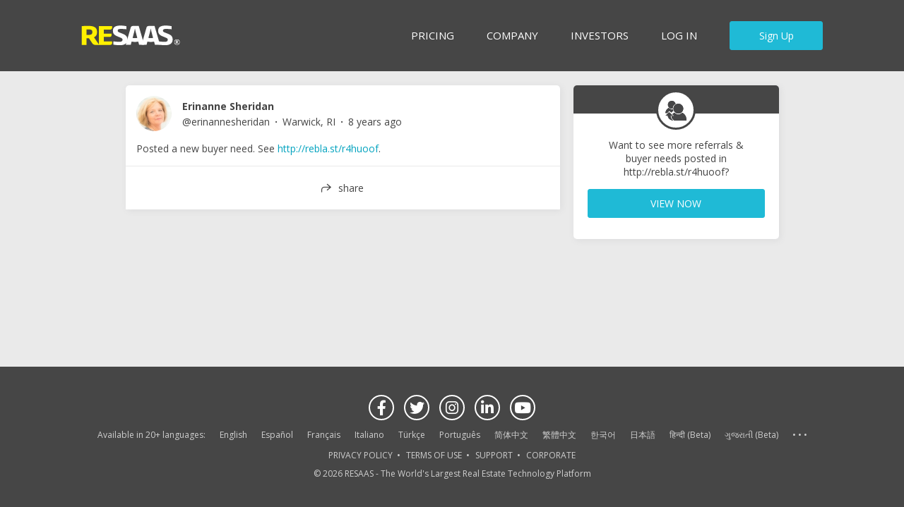

--- FILE ---
content_type: application/x-javascript
request_url: https://www.resaas.com/assets/common/js/vendor/loggly.js
body_size: 1638
content:
//https://github.com/loggly/loggly-jslogger/blob/master/src/loggly.tracker.js
(function(window, document) {
    var LOGGLY_INPUT_PREFIX = 'http' + ( ('https:' === document.location.protocol ? 's' : '') ) + '://',
        LOGGLY_COLLECTOR_DOMAIN = 'logs-01.loggly.com',
        LOGGLY_INPUT_SUFFIX = '.gif?',
        LOGGLY_SESSION_KEY = 'logglytrackingsession',
        LOGGLY_SESSION_KEY_LENGTH = LOGGLY_SESSION_KEY.length + 1;

    function uuid() {
        // lifted from here -> http://stackoverflow.com/questions/105034/how-to-create-a-guid-uuid-in-javascript/2117523#2117523
        return 'xxxxxxxx-xxxx-4xxx-yxxx-xxxxxxxxxxxx'.replace(/[xy]/g, function(c) {
            var r = Math.random()*16|0, v = c == 'x' ? r : (r&0x3|0x8);
            return v.toString(16);
        });  
    }
    
    function LogglyTracker() {
        this.key = false;
    }
    
    function setKey(tracker, key) {
        tracker.key = key;
        tracker.setSession();
        setInputUrl(tracker);
    }
    
    function setInputUrl(tracker) {
        tracker.inputUrl = LOGGLY_INPUT_PREFIX 
            + (tracker.logglyCollectorDomain || LOGGLY_COLLECTOR_DOMAIN)
            + '/inputs/'
            + tracker.key 
            + LOGGLY_INPUT_SUFFIX;
    }
    
    LogglyTracker.prototype = {
        setSession: function(session_id) {
            if(session_id) {
                this.session_id = session_id;
                this.setCookie(this.session_id);
            } else if(!this.session_id) {
                this.session_id = this.readCookie();
                if(!this.session_id) {
                    this.session_id = uuid();
                    this.setCookie(this.session_id);
                }
            }
        },
        push: function(data) {
            var type = typeof data;
            
            if( !data || !(type === 'object' || type === 'string') ) {
                return;
            }

            var self = this;

            setTimeout(function() {
                if(type === 'string') {
                    data = {
                        'text': data
                    };
                } else {
                    if(data.logglyCollectorDomain) {
                        self.logglyCollectorDomain = data.logglyCollectorDomain;
                        return;
                    }
                
                    if(data.logglyKey) {
                        setKey(self, data.logglyKey);
                        return;
                    }
                
                    if(data.session_id) {
                        self.setSession(data.session_id);
                        return;
                    }
                }
                
                if(!self.key) {
                    return;
                }
            
                self.track(data);
            }, 0);
            
        },
        track: function(data) {
            // inject session id
            data.sessionId = this.session_id;
        
            try {
                var im = new Image(),
                    q = 'PLAINTEXT=' + encodeURIComponent(JSON.stringify(data));
                im.src = this.inputUrl + q;
            } catch (ex) {
                if (window && window.console && typeof window.console.log === 'function') {
                    window.console.log("Failed to log to loggly because of this exception:\n" + ex);
                    window.console.log("Failed log data:", data);
                }
            }
        },
        /**
         *  These cookie functions are not a global utilities.  It is for purpose of this tracker only
         */
        readCookie: function() {
            var cookie = document.cookie,
                i = cookie.indexOf(LOGGLY_SESSION_KEY);
            if(i < 0) {
                return false;
            } else {
                var end = cookie.indexOf(';', i + 1);
                end = end < 0 ? cookie.length : end;
                return cookie.slice(i + LOGGLY_SESSION_KEY_LENGTH, end);
            }
        },
        setCookie: function(value) {
            document.cookie = LOGGLY_SESSION_KEY + '=' + value;
        }
    };
    
    var existing = window._LTracker;
    
    var tracker = new LogglyTracker();
    
    if(existing && existing.length ) {
        var i = 0,
            eLength = existing.length;
        for(i = 0; i < eLength; i++) {
            tracker.push(existing[i]);
        }
    }
    
    window._LTracker = tracker; // default global tracker
    
    window.LogglyTracker = LogglyTracker;   // if others want to instantiate more than one tracker
    
})(window, document);

--- FILE ---
content_type: image/svg+xml
request_url: https://assets.cdn.resaas.com/assets/src/images/sprites/custom-icons/referral-icon.svg
body_size: 4014
content:
<svg id="Layer_1" data-name="Layer 1" xmlns="http://www.w3.org/2000/svg" viewBox="0 0 515.12 477.84"><defs><style>.cls-1{fill:#464647;}</style></defs><title>Icon</title><g id="T2ATnI.tif"><path class="cls-1" d="M552.24,603c.17-2.16.33-3.46.37-4.76.52-18.69-.42-37.28-3.94-55.69C537.85,486,506.7,443.91,457.23,415c-4.24-2.48-7.81-2.24-11.21,1.29-1.27,1.32-2.57,2.62-3.93,3.84-40,35.61-85.13,44.27-135.31,25.13-17.12-6.53-30.94-18.13-44.3-30.23-2.88-2.6-5.16-3-8.16-.77-11.95,8.71-24,17.3-35.85,26.14-2.32,1.73-3.94,4.4-6.6,7.47l44.32,44.06H185.94c.17,1.95.28,3.25.41,4.55.16,1.49.34,3,.52,4.46,2.88,23.62,10.69,45.22,26.12,63.69,11.6,13.88,26.79,23.38,41,34.07a21.52,21.52,0,0,0,13.79,4.47q138-.17,276-.08ZM354.7,433.36c65,.76,119.06-52.51,119.87-118,.81-65-52.24-119.25-116.95-120.46-63.73-1.18-119.87,48.55-121.52,115.05C234.4,378.88,286.66,432.56,354.7,433.36ZM195.43,313.72c3.82,0,7.65.08,11.48,0a44.53,44.53,0,0,0,4.92-.79c3.33-.47,4.75-2.35,5-5.73.39-5.29.94-10.6,1.83-15.82,6.84-40,27.54-70.08,64.43-88.08,4.45-2.17,5.22-4.38,4-8.86A94.15,94.15,0,0,0,178.41,127c-63.78,12.22-81.87,68.59-76.11,108.26C108.79,280,150.31,314.5,195.43,313.72ZM226,602.92c-1.88-2.54-3.29-5.74-5.72-7.54-27.91-20.6-44.48-48.12-50.15-82.15-1.7-10.22-2.19-20.63-3.31-31.68h51.34L131.4,398.61l-86.11,82.3.66,1H94.48c.51,2.37,1,4.45,1.42,6.54,4.34,21.33,12.56,40.93,26,58.17C148.16,580.19,184.7,595.11,226,602.92ZM37.62,421.86c13.21,0,24.68-.32,36.12.13,6.39.25,11-1.82,15.41-6.34,14.52-14.92,29.36-29.53,44-44.34,1.6-1.63,2.68-3.79,4.15-5.92l45.91,45.14c6.24-6.47,12.27-13.41,19-19.54,8.6-7.81,17.5-15.36,28.71-19.49.92-.34,1.66-3,1.39-4.42-1.29-6.34-3-12.6-4.49-18.9-1.67-7-3.31-14.06-4.91-20.85-7.85.95-14.9,2.24-22,2.61-30.44,1.56-56-9.48-77.07-31.09-2.58-2.64-4.37-2.85-7.54-.94-36,21.73-59.66,52.95-71.37,93.21C42.18,400.62,40.32,410.39,37.62,421.86Z" transform="translate(-37.62 -125.28)"/><path class="cls-1" d="M552.24,603h-8.47q-138,0-276,.08A21.52,21.52,0,0,1,254,598.65c-14.23-10.69-29.42-20.19-41-34.07-15.43-18.47-23.24-40.07-26.12-63.69-.18-1.49-.36-3-.52-4.46-.13-1.3-.24-2.6-.41-4.55h70.25l-44.32-44.06c2.66-3.07,4.28-5.74,6.6-7.47,11.85-8.84,23.9-17.43,35.85-26.14,3-2.18,5.28-1.83,8.16.77,13.36,12.1,27.18,23.7,44.3,30.23,50.18,19.14,95.27,10.48,135.31-25.13,1.36-1.22,2.66-2.52,3.93-3.84,3.4-3.53,7-3.77,11.21-1.29,49.47,29,80.62,71,91.44,127.64,3.52,18.41,4.46,37,3.94,55.69C552.57,599.58,552.41,600.88,552.24,603Z" transform="translate(-37.62 -125.28)"/><path class="cls-1" d="M354.7,433.36c-68-.8-120.3-54.48-118.6-123.44,1.65-66.5,57.79-116.23,121.52-115,64.71,1.21,117.76,55.44,117,120.46C473.76,380.85,419.66,434.12,354.7,433.36Z" transform="translate(-37.62 -125.28)"/><path class="cls-1" d="M195.43,313.72c-45.12.78-86.64-33.75-93.13-78.47-5.76-39.67,12.33-96,76.11-108.26A94.15,94.15,0,0,1,287.08,194.4c1.22,4.48.45,6.69-4,8.86-36.89,18-57.59,48-64.43,88.08-.89,5.22-1.44,10.53-1.83,15.82-.24,3.38-1.66,5.26-5,5.73a44.53,44.53,0,0,1-4.92.79C203.08,313.8,199.25,313.72,195.43,313.72Z" transform="translate(-37.62 -125.28)"/><path class="cls-1" d="M226,602.92c-41.28-7.81-77.82-22.73-104-56.26-13.48-17.24-21.7-36.84-26-58.17-.43-2.09-.91-4.17-1.42-6.54H46l-.66-1,86.11-82.3,86.74,82.94H166.8c1.12,11.05,1.61,21.46,3.31,31.68,5.67,34,22.24,61.55,50.15,82.15C222.69,597.18,224.1,600.38,226,602.92Z" transform="translate(-37.62 -125.28)"/><path class="cls-1" d="M37.62,421.86c2.7-11.47,4.56-21.24,7.32-30.74,11.71-40.26,35.33-71.48,71.37-93.21,3.17-1.91,5-1.7,7.54.94,21.11,21.61,46.63,32.65,77.07,31.09,7.11-.37,14.16-1.66,22-2.61,1.6,6.79,3.24,13.82,4.91,20.85,1.51,6.3,3.2,12.56,4.49,18.9.27,1.38-.47,4.08-1.39,4.42-11.21,4.13-20.11,11.68-28.71,19.49-6.75,6.13-12.78,13.07-19,19.54L137.3,365.39c-1.47,2.13-2.55,4.29-4.15,5.92-14.64,14.81-29.48,29.42-44,44.34-4.39,4.52-9,6.59-15.41,6.34C62.3,421.54,50.83,421.86,37.62,421.86Z" transform="translate(-37.62 -125.28)"/></g></svg>